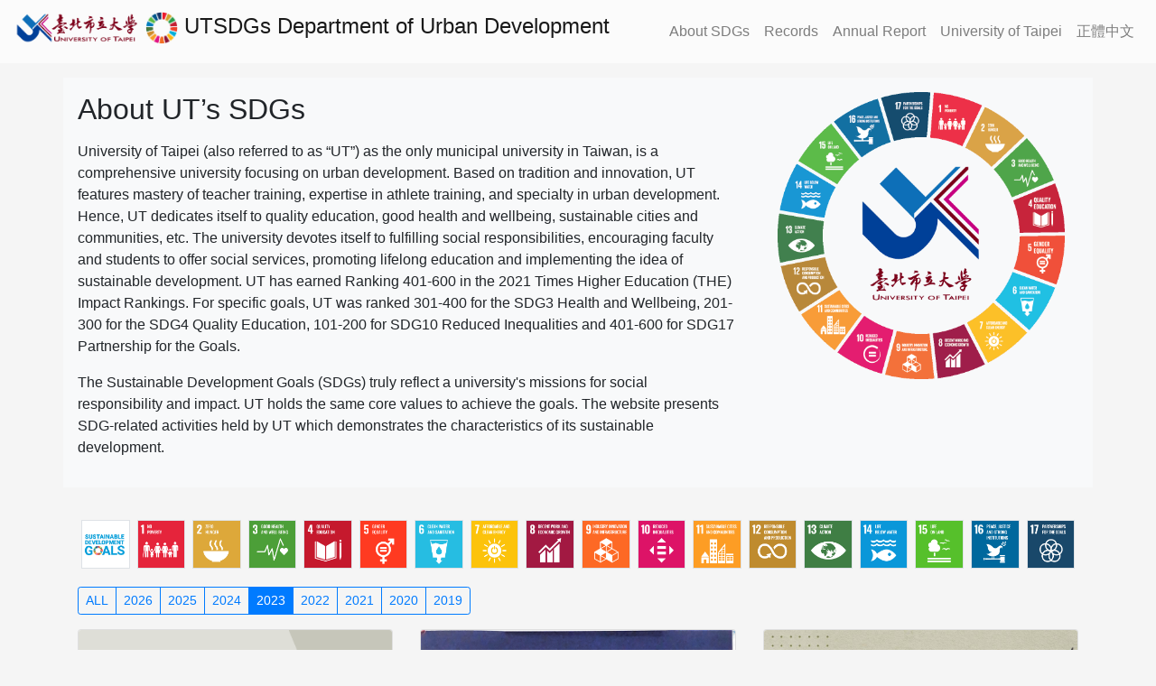

--- FILE ---
content_type: text/html; charset=utf-8
request_url: http://sdg.utaipei.edu.tw/?dept=dud&lang=en&year=2023
body_size: 24129
content:


<!DOCTYPE html>

<html xmlns="http://www.w3.org/1999/xhtml">
<head><meta http-equiv="Content-Type" content="text/html; charset=utf-8" />

    <!-- Required meta tags -->
    <meta name="viewport" content="width=device-width, initial-scale=1, shrink-to-fit=no" />

    <!-- Bootstrap CSS -->
    <link rel="stylesheet" href="https://stackpath.bootstrapcdn.com/bootstrap/4.2.1/css/bootstrap.min.css" integrity="sha384-GJzZqFGwb1QTTN6wy59ffF1BuGJpLSa9DkKMp0DgiMDm4iYMj70gZWKYbI706tWS" crossorigin="anonymous" />

    <style>
        body, button, input, select, textarea, h1, h2, h3, h4, h5, h6 {
            font-family: 'Helvetica', 'Arial', Microsoft JhengHei, sans-serif;
        }

        p, span {
            font-family: MicrosoftYaHei,'宋體',Tahoma, Helvetica, Arial, "\5b8b\4f53", sans-serif;
        }
    </style>

    <link rel="icon" href="image/UTsdgicon.ico" /><link rel="shortcut icon" href="image/UTsdgicon.ico" /><title>
	UTSDGs
</title>
</head>
<body id="body" style="background-color: whitesmoke">
    <form method="post" action="./?dept=dud&amp;lang=en&amp;year=2023" id="form1">
<div class="aspNetHidden">
<input type="hidden" name="__EVENTTARGET" id="__EVENTTARGET" value="" />
<input type="hidden" name="__EVENTARGUMENT" id="__EVENTARGUMENT" value="" />
<input type="hidden" name="__VIEWSTATE" id="__VIEWSTATE" value="ZZKr8FFIFLDbS8orz+ZrJ8hBF7omxoAymGCpMh6gnf1Vx+gSAYktIOThCnfDT1d0P2ZICRFf+N2ztYJ5PK3CosSVdij+hFQmZgdvTT4ZyLeq6D4GKcp126YKz+8tbmzay+ai3d7TnmA5jjpNW0aCIoiILa2Xl5JwDi89vkxusaHbkuXz+p2a59H/NhLwXMBPhlImO6RwA5iN9f7JHehP+UkbFblGc1Spqj6SJmPaKfDIvcL92/vNH4WCD7mCW65xrVrjRzqt8Mp+VT+Gk3LbYxY1ZdsW6MDzp/SpttWRriOLCJEVl8nkEjiRC66gf+vmAtmuS8+EP9Usa4mVxkcJLhDrXyt2XiN8LOUz8SGJGs9i59Tn0/[base64]/+WhF9YnjCZ5/9tkfJQ/4GOFuPWTLa7oLL1RAvPmhzucDOfgjXUkESaUpCwQgZ+iZRFIdU9KwBFah6ylVOHVZTCZBhyuHq0XsF1tKQhAHldoObZRVbpgE1E3j7hituAJBKWeliJjE/UDGrQ4kJPaED697K7q3lgW4WM3xubl5aITadnkY2dTehbY3Nw/aO4MsCTp7RGN7JU4hOfYLuuhj/qKdnxTijiED0WSbCJGL6XoWi/2g6RmfrAqCruigdUonLRkAocBKuG6Fv33M1XxqVi/EmSgq2REfsCmWpuqy61GkzI3TR0slblCf3P4uasTKgRllx2IYnpwymTmqGgu0Dp7RBNKl2gCoaYE802/bSm7SHmqiYy2aX3RsA+ysT7P0uqFT79AszOG7L/d6Frh/vADDX3vde88WDlVERpDiJ3RplrkLCvLSLMCt/G2Kkw7uoYZ9mzGZr6QxMUp257Qw/PPveP9NU/5pmbUZV5F/CmLFSsL6rGTQZT2guS9kH/dskhy5ERRjuOsXB36gQsk+5soK6fezJpMuWnVTF2N9VAv73rRtUWbBkaAfr+8Q+RkjWS03HJe8TvpO8pm14C6Nb51Qbb4qTlLXKfSiUKuWtuWaqosDVa/clFsDDWb7bEraIjW1+TKHFIdRSg7aaKIa7fQxhsppmmmmDnL+S0SQdfBFMuUbd484PMVMBXcXfvaRO71sbVOFaAAdQcCmCH9u9jkeoYViAuWwfIMSL1zzDMWZMpMzEtnzWVzPQ2fWutUq9KbXAaDVfia0WtoYzPn/VKwHWz9/+rQoui0or6Axg+1o2XzA8TQvnv41N/sLzZyW7+gnAtbOvsjkhHIMt4r1hdOcUv11EEMxo37bulYDtmPnc6MBIQ6KP4zl+ynMfWQClmRSHIxh9YNPQCjbgoL/NmRkl8n19QETDmXXJs51Y2bepuygFWt592OXmtf1OplAh7aD3x3bstytOXjh6WNU7PZ7EgvfTWMDtpaE0v3/k57xao9pUxbKREf/sToCWEjItUhj49xVOfimG12qw54edFSU2mdq/I6hWE3D/WHH0KKLgi5ZomzYRTJPEQ8/8c50f3vxyoU7yogqtdhRoHFOFt//qfgGfpZzQJhCRZcikOD5caVfnBPcofcyxiCaGHtT+wWqAfRrEYzQa92rqZgARQAvfp1lZTrze+/Jcw4PjSSxB40kJ24f0dErk47WZZ420ildkD6kErBJpxmyJdFrsCIleD97uy0SdnSPyMRHBGw8id7ypP/juCpfuU8sQ19/YEwp/ldk1E5RaCNUCE8Ge+i591rjkK0sdQL6duXPa/A1L+jzrd3IWQpavDdys6dB7a7oW4hlnCqmNkkAJWjkejrafh4oMB0FyYYGzReuXb5Viwn8r2b0Igez5hW7KE7rJai6b04Wd/w2FDcp3FpXR4FICq1/ODQ/UGzNIGbn2/2XcNda5OIpGMfR5cZyiRkr6P8E9rpqb6bozs895A9fjA50oEEGgJE3ujLqtAtBbWPasjAVjsLOEcT3zO1y3da5Fencxd59hbsnBjUJGbk3zutEeLfA2hGZDpkgeBoRu+R19vBQHrsEq5xu+V/qjVPCFPdv7yctSBRF9atDw/CdUnIxrXLEy9r6O30P/kkcnxu+tsLNLjJHH6W0v4vk/lpuUXK/3LpaNyNPou2o8tsTKTsDp4dIIbu5o+4A8twSUnvM+UA2yF962blRsDntJ/2Vevc3teUr+8HjmgmDEDxpB/qdj0IkIxgJk5NdXXePDiqe1tpVYpqTA3+2wDCaDvJi2/PLC2oRCNpJMOXNQnuK7/SPQa/IlbHrFU5bG5Q9rQ5FlI0g+pQWBLPvTlo/Mi7MvX4ucWNgO8HX/WBTCB+AgV7vMiM8MGCMyVGhTOfJQ7QVQ2+GmzwA2xA4rCD+WhfVuARjEErkXFSsGbOwsIYhaHPXq0AImOLfO22fxjpHq3gBTInH/nWzhtWGweuUnVa9P/2sIeq4VhIYVrogqnEpnZioQleQdK6pkZ9JD+Hkyv9x1PPnEAQhjUWFC4d4P0zcg629vLhBQjTCJAmjTgJX+QZh8C1pO6Fqyido0lL7tVYvMqJNzA4l17WIZVOgk/dCSKWlVIuDFghRqffDHmRnzgvysijK/+8NCf9R1uU3v1U51garLXaC7mnoYQiyY6ThwDKP2dM+ZAN4/32KGFGJQaMsOWgWMDBGUxwxG5X2bvp6aF7F3PVD/MlzYlANb7yXMuIcylvH5XdRSrbKZkMyDkcp+9m7LZczEqQT1ETeHFTsCtijjpBjHOZ8nFBdSoJ/jZIZaVh29FSBWzEAXjDzwUHmwRZt5BH5d2vwyFkonnGQTw2xq5iELlOSNPdktH/j5BCiMIJ+E9utv9ZQPmZFDZgcgQH7zmG+D0QO2DZZqrFgKEBRmCoFyRln1Lb5Pdfo9Jbao1FsBwG5uWYjYZZ/[base64]/+MHIVAcIYmrxy7r61pSMyhvddAI8azYZ1OINUwx56PSFRZURFnac+b2bodcYdXggix+zkDNo/YyhF2DccZpVDz/EyQjyiyFbco8jMX8ifD6sPgiVkEyF+dG04tEWCkszqlgXXjEt8A5cm+3veFl4ZzATVFKY1pGvMdASWs2HLYEFi9z3adkGW8lyj3n+PTM35SWynU/fYWwiAP1UESHdZdwXuX+cNP9S9mv69I0Hvv50szlYyYjlFnZkHxZB7XQNcM0UzjX/vc6qagIjlZB+lfkQXlzt+3cK3LJ5Jf7Wuzp/Igkg8XnmHUwaTEhckeo9V+R8gFZpSSdiKnl5pj+dk2JJfjAQHv52GgAz/axJkcVqEp/[base64]" />
</div>

<script type="text/javascript">
//<![CDATA[
var theForm = document.forms['form1'];
if (!theForm) {
    theForm = document.form1;
}
function __doPostBack(eventTarget, eventArgument) {
    if (!theForm.onsubmit || (theForm.onsubmit() != false)) {
        theForm.__EVENTTARGET.value = eventTarget;
        theForm.__EVENTARGUMENT.value = eventArgument;
        theForm.submit();
    }
}
//]]>
</script>


<script src="/WebResource.axd?d=pynGkmcFUV13He1Qd6_TZHD4jGbe0-HoE6Ox3x57-wsK4v1IBgNfWC3DTBAkRBH8P53WYRtx9zJ9TCRTAZaNaQ2&amp;t=638286367360000000" type="text/javascript"></script>


<script src="/ScriptResource.axd?d=0y8MEsr3ao3EJ7P-lfA9Z3paQEgoX0khx7tEZVvXotnw1YYblUHRb9fdb76Uec3QTjKPXO-epKXmVOEJdU0RDcoJ_cZTd88Tmc1TmwqWUNnQSG92G3smZLY3nXbndhh5AzLdIGanLCmayRVQFC-Lmaq8Tk3y4mqBEG6BmfYYtb41&amp;t=13798092" type="text/javascript"></script>
<script src="/ScriptResource.axd?d=qdfquaqc-_X8PA8h7-s-SXpUoN_nX8hqsdBByUVJ97g_oQxyGahh_XoDtSS5APnsUAQIXG1PIWW3Gi4IMpgMq5bano8NhOu583nmWtBslMV_Zo1BalSYoJke3kj7Fqvbbw36LN05lJhBSikTd_znWxA34EjLQ_g3996QFoJcBj16g4dUp4U5osE81ZUo3W1y0&amp;t=13798092" type="text/javascript"></script>
<div class="aspNetHidden">

	<input type="hidden" name="__VIEWSTATEGENERATOR" id="__VIEWSTATEGENERATOR" value="CA0B0334" />
	<input type="hidden" name="__PREVIOUSPAGE" id="__PREVIOUSPAGE" value="0rEDfmpDJQHxEhK3Dp7ZzFfL_QBGf4F-l4Y2psBKyA8GH1CHA0K_aQvuKiIorz0h_FTzdcHqYwaEdC-NRZlcxw2" />
	<input type="hidden" name="__EVENTVALIDATION" id="__EVENTVALIDATION" value="yF2WlZ9f8BUyaDGPWx6EldEO0PkrUoKbbVYu8e33T+6bOz3w3DF30EDaPM/00cndWkzu1bOiY/LSMxPFF6dHXQngsv0Fms8oM1B/X5jL/S4Dr5QWuqe/8WnrBuwNHALK" />
</div>
        <!-- Optional JavaScript -->
        <!-- jQuery first, then Popper.js, then Bootstrap JS -->
        <script src="https://code.jquery.com/jquery-3.3.1.slim.min.js" integrity="sha384-q8i/X+965DzO0rT7abK41JStQIAqVgRVzpbzo5smXKp4YfRvH+8abtTE1Pi6jizo" crossorigin="anonymous"></script>
        <script src="https://cdnjs.cloudflare.com/ajax/libs/popper.js/1.14.6/umd/popper.min.js" integrity="sha384-wHAiFfRlMFy6i5SRaxvfOCifBUQy1xHdJ/yoi7FRNXMRBu5WHdZYu1hA6ZOblgut" crossorigin="anonymous"></script>
        <script src="https://stackpath.bootstrapcdn.com/bootstrap/4.2.1/js/bootstrap.min.js" integrity="sha384-B0UglyR+jN6CkvvICOB2joaf5I4l3gm9GU6Hc1og6Ls7i6U/mkkaduKaBhlAXv9k" crossorigin="anonymous"></script>

        <!-- Option 1: Bootstrap Bundle with Popper -->



        <script type="text/javascript">
//<![CDATA[
Sys.WebForms.PageRequestManager._initialize('ctl00$ScriptManager1', 'form1', ['tctl00$ContentPlaceHolder1$cards$UpdatePanel1','ContentPlaceHolder1_cards_UpdatePanel1'], [], [], 90, 'ctl00');
//]]>
</script>


        <div id="pnlNav">
	
            <nav class="navbar navbar-expand-md navbar-light sticky-top" style="background-color: #fbfbfb">
                <a id="hlkHome" class="navbar-brand" href="./?lang=en">
                    <h4>
                        <img src="image/logo_utname.png" style="height: 36px;" />
                        <img src="image/SDG_Wheel.png" style="height: 36px;" />
                        UTSDGs
                        <span id="lbl單位名稱">Department of Urban Development</span>
                    </h4>
                </a>
                <ul class="navbar-nav flex-row ml-md-auto d-none d-md-flex">
                    
                    <li class="nav-item">
                        <a id="hlk關於SDGs" class="nav-link" href="about.aspx?lang=en">About SDGs</a>
                    </li>
                    <li class="nav-item">
                        <a id="hlk活動紀錄" class="nav-link" href="record.aspx?lang=en">Records</a>
                    </li>
                    <li class="nav-item">
                        <a id="hlk年度報告" class="nav-link" href="annualreport.aspx?lang=en">Annual Report</a>
                    </li>
                    <li class="nav-item">
                        <a id="hlk北市大首頁" class="nav-link" href="https://www.utaipei.edu.tw/bin/home.php?Lang=en" target="_blank">University of Taipei</a>
                    </li>
                    
                    <li class="nav-item">
                        <a id="hlk語言選擇" class="nav-link" href="/default.aspx?dept=dud&amp;year=2023">正體中文</a>
                    </li>
                </ul>
            </nav>
        
</div>
        <div>
            
    
    <div class="container">
        

        <div id="ContentPlaceHolder1_pnl英文簡介" class="row my-3 bg-light">
	
            <div class="col-8 p-3">
                <h2 style="fon">About UT’s SDGs</h2>
                <p class="mt-3">University of Taipei (also referred to as “UT”) as the only municipal university in Taiwan, is a comprehensive university focusing on urban development. Based on tradition and innovation, UT features mastery of teacher training, expertise in athlete training, and specialty in urban development. Hence, UT dedicates itself to quality education, good health and wellbeing, sustainable cities and communities, etc. The university devotes itself to fulfilling social responsibilities, encouraging faculty and students to offer social services, promoting lifelong education and implementing the idea of sustainable development. <span lang="EN-US">UT has earned Ranking 401-600 in the 2021 Times Higher Education (THE) Impact Rankings. For specific goals, UT was ranked 301-400 for the SDG3 Health and Wellbeing, 201-300 for the SDG4 Quality Education, 101-200 for SDG10 Reduced Inequalities and 401-600 for SDG17 Partnership for the Goals.</span></p>
                <p class="mt-3">The Sustainable Development Goals (SDGs) truly reflect a university's missions for social responsibility and impact. UT holds the same core values to achieve the goals. The website presents SDG-related activities held by UT which demonstrates the characteristics of its sustainable development.</p>
            </div>
            <div class="col-4 p-3">
                <img class="col" src="image/UTsdg circle.png" />
            </div>
        
</div>

        <div class="row px-3">

            <div id="ContentPlaceHolder1_cards_UpdatePanel1">
	

        
        <div id="ContentPlaceHolder1_cards_pnl圖示區" class="row my-3 justify-content-center no-gutters">
		
            
                    <a id="ContentPlaceHolder1_cards_Repeater1_hlk選擇指標_0" class="col-sm p-1" href="?dept=dud&amp;lang=en&amp;year=2023&amp;goal=0" style="max-width:11%;"><img id="ContentPlaceHolder1_cards_Repeater1_imgSDGIcon_0" class="img-fluid border" src="sdgicon/SDG-all.png" style="width:115px;" /></a>
                
                    <a id="ContentPlaceHolder1_cards_Repeater1_hlk選擇指標_1" class="col-sm p-1" href="?dept=dud&amp;lang=en&amp;year=2023&amp;goal=1" style="max-width:11%;"><img id="ContentPlaceHolder1_cards_Repeater1_imgSDGIcon_1" class="img-fluid border" src="sdgicon/E-WEB-Goal-01.png" style="width:115px;" /></a>
                
                    <a id="ContentPlaceHolder1_cards_Repeater1_hlk選擇指標_2" class="col-sm p-1" href="?dept=dud&amp;lang=en&amp;year=2023&amp;goal=2" style="max-width:11%;"><img id="ContentPlaceHolder1_cards_Repeater1_imgSDGIcon_2" class="img-fluid border" src="sdgicon/E-WEB-Goal-02.png" style="width:115px;" /></a>
                
                    <a id="ContentPlaceHolder1_cards_Repeater1_hlk選擇指標_3" class="col-sm p-1" href="?dept=dud&amp;lang=en&amp;year=2023&amp;goal=3" style="max-width:11%;"><img id="ContentPlaceHolder1_cards_Repeater1_imgSDGIcon_3" class="img-fluid border" src="sdgicon/E-WEB-Goal-03.png" style="width:115px;" /></a>
                
                    <a id="ContentPlaceHolder1_cards_Repeater1_hlk選擇指標_4" class="col-sm p-1" href="?dept=dud&amp;lang=en&amp;year=2023&amp;goal=4" style="max-width:11%;"><img id="ContentPlaceHolder1_cards_Repeater1_imgSDGIcon_4" class="img-fluid border" src="sdgicon/E-WEB-Goal-04.png" style="width:115px;" /></a>
                
                    <a id="ContentPlaceHolder1_cards_Repeater1_hlk選擇指標_5" class="col-sm p-1" href="?dept=dud&amp;lang=en&amp;year=2023&amp;goal=5" style="max-width:11%;"><img id="ContentPlaceHolder1_cards_Repeater1_imgSDGIcon_5" class="img-fluid border" src="sdgicon/E-WEB-Goal-05.png" style="width:115px;" /></a>
                
                    <a id="ContentPlaceHolder1_cards_Repeater1_hlk選擇指標_6" class="col-sm p-1" href="?dept=dud&amp;lang=en&amp;year=2023&amp;goal=6" style="max-width:11%;"><img id="ContentPlaceHolder1_cards_Repeater1_imgSDGIcon_6" class="img-fluid border" src="sdgicon/E-WEB-Goal-06.png" style="width:115px;" /></a>
                
                    <a id="ContentPlaceHolder1_cards_Repeater1_hlk選擇指標_7" class="col-sm p-1" href="?dept=dud&amp;lang=en&amp;year=2023&amp;goal=7" style="max-width:11%;"><img id="ContentPlaceHolder1_cards_Repeater1_imgSDGIcon_7" class="img-fluid border" src="sdgicon/E-WEB-Goal-07.png" style="width:115px;" /></a>
                
                    <a id="ContentPlaceHolder1_cards_Repeater1_hlk選擇指標_8" class="col-sm p-1" href="?dept=dud&amp;lang=en&amp;year=2023&amp;goal=8" style="max-width:11%;"><img id="ContentPlaceHolder1_cards_Repeater1_imgSDGIcon_8" class="img-fluid border" src="sdgicon/E-WEB-Goal-08.png" style="width:115px;" /></a>
                
                    <a id="ContentPlaceHolder1_cards_Repeater1_hlk選擇指標_9" class="col-sm p-1" href="?dept=dud&amp;lang=en&amp;year=2023&amp;goal=9" style="max-width:11%;"><img id="ContentPlaceHolder1_cards_Repeater1_imgSDGIcon_9" class="img-fluid border" src="sdgicon/E-WEB-Goal-09.png" style="width:115px;" /></a>
                
                    <a id="ContentPlaceHolder1_cards_Repeater1_hlk選擇指標_10" class="col-sm p-1" href="?dept=dud&amp;lang=en&amp;year=2023&amp;goal=10" style="max-width:11%;"><img id="ContentPlaceHolder1_cards_Repeater1_imgSDGIcon_10" class="img-fluid border" src="sdgicon/E-WEB-Goal-10.png" style="width:115px;" /></a>
                
                    <a id="ContentPlaceHolder1_cards_Repeater1_hlk選擇指標_11" class="col-sm p-1" href="?dept=dud&amp;lang=en&amp;year=2023&amp;goal=11" style="max-width:11%;"><img id="ContentPlaceHolder1_cards_Repeater1_imgSDGIcon_11" class="img-fluid border" src="sdgicon/E-WEB-Goal-11.png" style="width:115px;" /></a>
                
                    <a id="ContentPlaceHolder1_cards_Repeater1_hlk選擇指標_12" class="col-sm p-1" href="?dept=dud&amp;lang=en&amp;year=2023&amp;goal=12" style="max-width:11%;"><img id="ContentPlaceHolder1_cards_Repeater1_imgSDGIcon_12" class="img-fluid border" src="sdgicon/E-WEB-Goal-12.png" style="width:115px;" /></a>
                
                    <a id="ContentPlaceHolder1_cards_Repeater1_hlk選擇指標_13" class="col-sm p-1" href="?dept=dud&amp;lang=en&amp;year=2023&amp;goal=13" style="max-width:11%;"><img id="ContentPlaceHolder1_cards_Repeater1_imgSDGIcon_13" class="img-fluid border" src="sdgicon/E-WEB-Goal-13.png" style="width:115px;" /></a>
                
                    <a id="ContentPlaceHolder1_cards_Repeater1_hlk選擇指標_14" class="col-sm p-1" href="?dept=dud&amp;lang=en&amp;year=2023&amp;goal=14" style="max-width:11%;"><img id="ContentPlaceHolder1_cards_Repeater1_imgSDGIcon_14" class="img-fluid border" src="sdgicon/E-WEB-Goal-14.png" style="width:115px;" /></a>
                
                    <a id="ContentPlaceHolder1_cards_Repeater1_hlk選擇指標_15" class="col-sm p-1" href="?dept=dud&amp;lang=en&amp;year=2023&amp;goal=15" style="max-width:11%;"><img id="ContentPlaceHolder1_cards_Repeater1_imgSDGIcon_15" class="img-fluid border" src="sdgicon/E-WEB-Goal-15.png" style="width:115px;" /></a>
                
                    <a id="ContentPlaceHolder1_cards_Repeater1_hlk選擇指標_16" class="col-sm p-1" href="?dept=dud&amp;lang=en&amp;year=2023&amp;goal=16" style="max-width:11%;"><img id="ContentPlaceHolder1_cards_Repeater1_imgSDGIcon_16" class="img-fluid border" src="sdgicon/E-WEB-Goal-16.png" style="width:115px;" /></a>
                
                    <a id="ContentPlaceHolder1_cards_Repeater1_hlk選擇指標_17" class="col-sm p-1" href="?dept=dud&amp;lang=en&amp;year=2023&amp;goal=17" style="max-width:11%;"><img id="ContentPlaceHolder1_cards_Repeater1_imgSDGIcon_17" class="img-fluid border" src="sdgicon/E-WEB-Goal-17.png" style="width:115px;" /></a>
                
        
	</div>

        <div id="ContentPlaceHolder1_cards_pnl年度" class="btn-group mb-3">
		
        <a class="btn  btn-outline-primary  btn-sm" href="?dept=dud&amp;lang=en&amp;year=ALL">ALL</a><a class="btn  btn-outline-primary  btn-sm" href="?dept=dud&amp;lang=en&amp;year=2026">2026</a><a class="btn  btn-outline-primary  btn-sm" href="?dept=dud&amp;lang=en&amp;year=2025">2025</a><a class="btn  btn-outline-primary  btn-sm" href="?dept=dud&amp;lang=en&amp;year=2024">2024</a><a class="btn  btn-outline-primary  btn-sm active" href="?dept=dud&amp;lang=en&amp;year=2023">2023</a><a class="btn  btn-outline-primary  btn-sm" href="?dept=dud&amp;lang=en&amp;year=2022">2022</a><a class="btn  btn-outline-primary  btn-sm" href="?dept=dud&amp;lang=en&amp;year=2021">2021</a><a class="btn  btn-outline-primary  btn-sm" href="?dept=dud&amp;lang=en&amp;year=2020">2020</a><a class="btn  btn-outline-primary  btn-sm" href="?dept=dud&amp;lang=en&amp;year=2019">2019</a>
	</div>

        
        <div id="ContentPlaceHolder1_cards_pnl近期成果" class="row">
		<div class="col-4 mb-3">
			<div class="card">
				<a href="report.aspx?id=1121030174816&amp;lang=en"><img class="card-img-top" src="showimg.ashx?id=1121030174816&amp;seq=1" /></a><span class="mr-1" style="font-size:8pt;text-align: right">Department of Urban Development</span><div class="card-body">
					<a href="report.aspx?id=1121030174816&amp;lang=en" style="text-decoration: none"><h6>Land planning process and case sharing (lecture series)</h6></a><div>
						<img class="mr-1" src="sdgicon/E-WEB-Goal-11.png" style="width:40px;" />
					</div>
				</div>
			</div>
		</div><div class="col-4 mb-3">
			<div class="card">
				<a href="report.aspx?id=1121030174152&amp;lang=en"><img class="card-img-top" src="showimg.ashx?id=1121030174152&amp;seq=1" /></a><span class="mr-1" style="font-size:8pt;text-align: right">Department of Urban Development</span><div class="card-body">
					<a href="report.aspx?id=1121030174152&amp;lang=en" style="text-decoration: none"><h6>Meditation healing architecture(Lecture Series)</h6></a><div>
						<img class="mr-1" src="sdgicon/E-WEB-Goal-11.png" style="width:40px;" />
					</div>
				</div>
			</div>
		</div><div class="col-4 mb-3">
			<div class="card">
				<a href="report.aspx?id=1120504113617&amp;lang=en"><img class="card-img-top" src="showimg.ashx?id=1120504113617&amp;seq=1" /></a><span class="mr-1" style="font-size:8pt;text-align: right">Department of Urban Development</span><div class="card-body">
					<a href="report.aspx?id=1120504113617&amp;lang=en" style="text-decoration: none"><h6>Sustainable Ecological Cities in Australia (Lecture Series)</h6></a><div>
						<img class="mr-1" src="sdgicon/E-WEB-Goal-11.png" style="width:40px;" />
					</div>
				</div>
			</div>
		</div><div class="col-4 mb-3">
			<div class="card">
				<a href="report.aspx?id=1120504113154&amp;lang=en"><img class="card-img-top" src="showimg.ashx?id=1120504113154&amp;seq=1" /></a><span class="mr-1" style="font-size:8pt;text-align: right">Department of Urban Development</span><div class="card-body">
					<a href="report.aspx?id=1120504113154&amp;lang=en" style="text-decoration: none"><h6>Taiwan's Urban Governance Dilemma and Its Possibilities - Also Talking about Keelung's Governance Experience (Lecture Series)</h6></a><div>
						<img class="mr-1" src="sdgicon/E-WEB-Goal-11.png" style="width:40px;" />
					</div>
				</div>
			</div>
		</div><div class="col-4 mb-3">
			<div class="card">
				<a href="report.aspx?id=1120330164024&amp;lang=en"><img class="card-img-top" src="showimg.ashx?id=1120330164024&amp;seq=1" /></a><span class="mr-1" style="font-size:8pt;text-align: right">Department of Urban Development</span><div class="card-body">
					<a href="report.aspx?id=1120330164024&amp;lang=en" style="text-decoration: none"><h6>Urban Regeneration 2015-2022 (Lecture Series)</h6></a><div>
						<img class="mr-1" src="sdgicon/E-WEB-Goal-11.png" style="width:40px;" />
					</div>
				</div>
			</div>
		</div><div class="col-4 mb-3">
			<div class="card">
				<a href="report.aspx?id=1120330163542&amp;lang=en"><img class="card-img-top" src="showimg.ashx?id=1120330163542&amp;seq=1" /></a><span class="mr-1" style="font-size:8pt;text-align: right">Department of Urban Development</span><div class="card-body">
					<a href="report.aspx?id=1120330163542&amp;lang=en" style="text-decoration: none"><h6>National Park Official Development and Pastoral Life (Lecture Series)</h6></a><div>
						<img class="mr-1" src="sdgicon/E-WEB-Goal-11.png" style="width:40px;" />
					</div>
				</div>
			</div>
		</div>
	</div>

        <div class="container-fluid p-0">
            <div class="row no-gutters my-2 align-items-end">
                <div class="col">
                    <div id="pager" class="float-right">
                        
                    </div>
                </div>
            </div>
        </div>

        
        <script type="text/javascript">
            AspNetPagerStyle();
            Sys.WebForms.PageRequestManager.getInstance().add_endRequest(AspNetPagerStyle);

            function AspNetPagerStyle() {
                $("#pager >ul >li >a").attr("class", "page-link");
                $("#pager >ul >li >span").parent().attr("class", "page-item active");
                $("#pager >ul >li >[disabled]").parent().attr("class", "page-item disabled");
            }
        </script>

    
</div>



            <input type="submit" name="ctl00$ContentPlaceHolder1$btnMore" value="More..." onclick="javascript:WebForm_DoPostBackWithOptions(new WebForm_PostBackOptions(&quot;ctl00$ContentPlaceHolder1$btnMore&quot;, &quot;&quot;, false, &quot;&quot;, &quot;record.aspx&quot;, false, false))" id="ContentPlaceHolder1_btnMore" class="col btn btn-light my-3" />
        </div>
    </div>

        </div>

        <div id="pnlFooter" class="p-3" style="background-color: #fbfbfb">
	
            <hr />
            臺北市立大學　版權所有 © 2020 University of Taipei. All Rights Reserved.
        
</div>
    </form>
</body>
</html>
